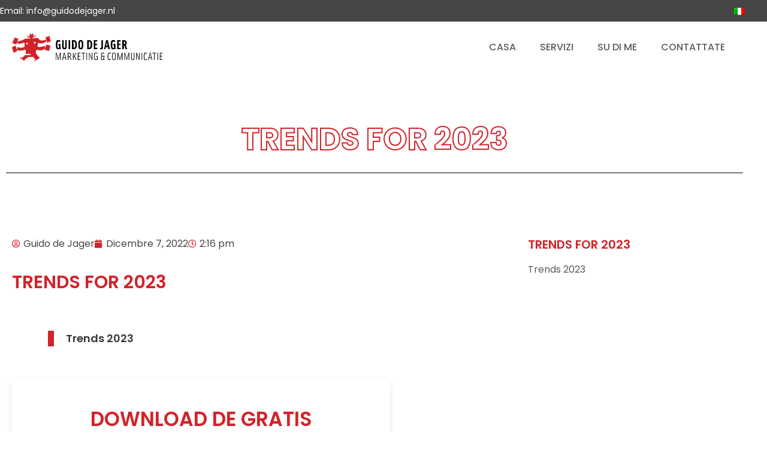

--- FILE ---
content_type: image/svg+xml
request_url: https://guidodejager.nl/wp-content/uploads/2022/10/logo.svg
body_size: 2942
content:
<?xml version="1.0" encoding="utf-8"?>
<!-- Generator: Adobe Illustrator 23.0.1, SVG Export Plug-In . SVG Version: 6.00 Build 0)  -->
<svg version="1.1" id="Layer_1" xmlns="http://www.w3.org/2000/svg" xmlns:xlink="http://www.w3.org/1999/xlink" x="0px" y="0px"
	 viewBox="0 0 601.8 110.3" style="enable-background:new 0 0 601.8 110.3;" xml:space="preserve">
<style type="text/css">
	.st0{fill:#D2232A;}
	.st1{fill:#FFFFFF;}
</style>
<g>
	<g>
		<path d="M454.8,46.3c2.3-1.9,3.5-5.1,3.5-9.1c0-6.4-3.2-10.8-9.4-10.8h-8.2v36h6.1V48.1h2.5l4.5,14.2h6.5L454.8,46.3z M448.7,42.5
			h-1.8V32h1.6c2.7,0,3.7,1.9,3.7,5.2C452.2,40.6,451.4,42.5,448.7,42.5 M426.3,56.8V46.3h7.3v-5.6h-7.3V32h7.8v-5.6h-14v36h14.5
			v-5.6H426.3z M404.1,25.9c-6.2,0-9.6,3-9.6,18.5c0,15.1,3.4,18.5,9.1,18.5c1.8,0,3.7-0.8,5-2.1c0.5,0.7,1.1,1.3,1.6,1.6h3.8
			c-0.4-1.8-0.6-4.7-0.6-7.3V41.3h-8.6v5.6h2.5v9.2c-0.8,1-1.6,1.6-2.5,1.6c-2.7,0-4-2-4-13.3c0-11.1,1.3-12.3,4.4-12.3
			c2.5,0,5.2,1.3,6.9,2.3v-6.8C410,26.7,407.3,25.9,404.1,25.9 M382.1,48.7h-6.2l1.7-7.8c0.6-2.7,1.5-9,1.5-9s0.6,6.3,1.2,9
			L382.1,48.7z M374.7,54.3h8.6l1.8,8.1h6.3l-8.4-36H376l-8.4,36h5.3L374.7,54.3z M357.2,26.4v28.2c0,2.3-0.6,2.6-2.2,2.6
			c-0.3,0-2.5-0.1-3.2-0.2v5.5c1.1,0.2,3.5,0.3,4.1,0.3c5.8,0,7.5-1.4,7.5-7.1V26.4H357.2z M332.9,56.8V46.3h7.3v-5.6h-7.3V32h7.8
			v-5.6h-14v36h14.5v-5.6H332.9z M320.4,44.4c0-11.3-3-18-12.6-18h-7.1v36h7.1C317.4,62.4,320.4,55.7,320.4,44.4 M307.9,32
			c4.9,0,6.1,3.7,6.1,12.4c0,8.7-1.3,12.4-6.1,12.4h-1.1V32H307.9z M274.9,31.6c3.2,0,3.7,2,3.7,12.8c0,10.9-0.5,12.8-3.7,12.8
			c-3.1,0-3.7-2-3.7-12.8C271.2,33.5,271.7,31.6,274.9,31.6 M284.8,44.4c0-14.4-2.8-18.5-10-18.5c-7.1,0-10,4.1-10,18.5
			c0,14.4,2.9,18.5,10,18.5C282,62.9,284.8,58.8,284.8,44.4 M259.3,44.4c0-11.3-3-18-12.6-18h-7.1v36h7.1
			C256.4,62.4,259.3,55.7,259.3,44.4 M246.9,32c4.9,0,6.1,3.7,6.1,12.4c0,8.7-1.3,12.4-6.1,12.4h-1.1V32H246.9z M226,62.4h6.1v-36
			H226V62.4z M200.5,26.4v28.1c0,5.2,3.5,8.4,9.1,8.4s9.1-3.3,9.1-8.4V26.4H213v27.7c0,2-1.1,3-3.2,3c-2.1,0-3.2-0.9-3.2-3V26.4
			H200.5z M184.8,25.9c-6.2,0-9.6,3-9.6,18.5c0,15.1,3.4,18.5,9.1,18.5c1.8,0,3.7-0.8,5-2.1c0.5,0.7,1.1,1.3,1.6,1.6h3.8
			c-0.4-1.8-0.6-4.7-0.6-7.3V41.3h-8.6v5.6h2.5v9.2c-0.8,1-1.6,1.6-2.5,1.6c-2.7,0-4-2-4-13.3c0-11.1,1.3-12.3,4.4-12.3
			c2.5,0,5.2,1.3,6.9,2.3v-6.8C190.6,26.7,188,25.9,184.8,25.9"/>
		<path d="M593.2,103.1V91.5h7.7v-2.4h-7.7v-10h8.1v-2.4h-10.6v28.8h11v-2.4H593.2z M581,105.5h2.5V76.7H581V105.5z M569.9,79.1h5.9
			v-2.4h-14.3v2.4h5.9v26.4h2.5V79.1z M555.9,95.2h-7.3l2.3-10.6c0.6-2.6,1.4-6.9,1.4-6.9s0.8,4.3,1.4,6.9L555.9,95.2z M548.1,97.5
			h8.3l1.7,7.9h2.5l-6.8-28.8h-3.3l-6.8,28.8h2.5L548.1,97.5z M526.5,91.1c0,12.6,2.3,14.6,7.1,14.6c2.7,0,4.8-0.9,5.9-1.5v-3.3
			c-1.9,1.6-3.6,2.3-5.9,2.3c-3.5,0-4.4-2.9-4.4-12c0-10.2,1.4-12,4.4-12c2.2,0,4.3,0.9,5.9,2.2V78c-1.2-0.6-3.6-1.5-5.9-1.5
			C529.2,76.5,526.5,78.3,526.5,91.1 M517.4,105.5h2.5V76.7h-2.5V105.5z M497.7,79.5c0,0,1.7,5.4,2.2,6.6l8,19.4h2.2V76.7h-2.3v18.8
			c0,2.1,0.7,7.2,0.7,7.2s-1.5-4.8-2.2-6.6l-8-19.4h-2.2v28.8h2.3V86.7C498.5,85.3,497.7,79.5,497.7,79.5 M475.8,76.7v22.6
			c0,4,2.6,6.6,6.6,6.6c4,0,6.6-2.5,6.6-6.6V76.7h-2.5v22.6c0,2.7-1.4,4.1-4.1,4.1c-2.7,0-4.1-1.4-4.1-4.1V76.7H475.8z M468.8,105.5
			V76.7h-2.9L460,96.6c-0.7,2.3-1.3,5.5-1.3,5.5s-0.6-3.3-1.3-5.5l-5.9-19.9h-2.9v28.8h2.3V86.1c0-2.1-0.5-7.2-0.5-7.2
			s1.1,5.3,1.6,6.8l5.8,19.8h1.5l5.8-19.8c0.5-1.5,1.6-6.8,1.6-6.8s-0.5,5.1-0.5,7.2v19.4H468.8z M441.5,105.5V76.7h-2.9l-5.9,19.9
			c-0.7,2.3-1.3,5.5-1.3,5.5s-0.6-3.3-1.3-5.5l-5.9-19.9h-2.9v28.8h2.3V86.1c0-2.1-0.5-7.2-0.5-7.2s1.1,5.3,1.6,6.8l5.8,19.8h1.5
			l5.8-19.8c0.5-1.5,1.6-6.8,1.6-6.8s-0.5,5.1-0.5,7.2v19.4H441.5z M407.4,78.7c4.1,0,5.1,3.2,5.1,12.4c0,9.2-1,12.4-5.1,12.4
			c-4.1,0-5.1-3.2-5.1-12.4C402.3,81.9,403.3,78.7,407.4,78.7 M415,91.1c0-11.1-2.2-14.8-7.6-14.8c-5.4,0-7.6,3.7-7.6,14.8
			c0,11.1,2.2,14.8,7.6,14.8C412.8,105.9,415,102.2,415,91.1 M382,91.1c0,12.6,2.3,14.6,7.1,14.6c2.7,0,4.8-0.9,5.9-1.5v-3.3
			c-1.9,1.6-3.6,2.3-5.9,2.3c-3.5,0-4.4-2.9-4.4-12c0-10.2,1.4-12,4.4-12c2.2,0,4.3,0.9,5.9,2.2V78c-1.2-0.6-3.6-1.5-5.9-1.5
			C384.7,76.5,382,78.3,382,91.1 M365.8,91.5v9l-1.4,1.4c-1,1-2.1,1.6-3.4,1.6c-1.9,0-3.3-1.3-3.3-6c0-4.7,1.9-6,4.9-6H365.8z
			 M365.9,103.1c0.1,1,0.2,2,0.2,2.3h2.6c-0.3-1.3-0.4-3.7-0.4-5.8v-8.1h2.3v-2.4h-8c-3,0-4.5-1-4.5-5.3c0-4.3,1.5-5.1,3.6-5.1
			c2.2,0,4.3,0.8,6.2,1.9v-3.1c-1.2-0.5-4.1-1.3-6-1.3c-3.8,0-6.2,1.5-6.2,7.6c0,3.4,0.8,5.6,2.5,6.5c-1.9,1-3,3.4-3,7.2
			c0,6.5,2.6,8.4,5.8,8.4c1.3,0,2.9-0.7,3.9-1.7L365.9,103.1z M339.9,102.9c0.1,1.2,0.2,2.1,0.2,2.5h2.6c-0.3-1.3-0.4-3.7-0.4-5.8
			v-9.4h-6.7v2.4h4.2v7.3l-1.3,1.5c-1,1.1-2.3,1.9-3.8,1.9c-3.1,0-4.3-3.2-4.3-12.4c0-10.7,1.8-12.3,4.8-12.3c2.2,0,4.7,1.2,6.3,2.3
			v-3.2c-1.3-0.6-3.5-1.6-6.3-1.6c-4.8,0-7.4,2.4-7.4,14.8c0,11.7,2.2,14.8,6.6,14.8c2.1,0,3.9-1,4.8-2.2L339.9,102.9z M309,79.5
			c0,0,1.7,5.4,2.2,6.6l8,19.4h2.2V76.7H319v18.8c0,2.1,0.7,7.2,0.7,7.2s-1.5-4.8-2.2-6.6l-8-19.4h-2.2v28.8h2.3V86.7
			C309.7,85.3,309,79.5,309,79.5 M297.6,105.5h2.5V76.7h-2.5V105.5z M286.6,79.1h5.9v-2.4h-14.3v2.4h5.9v26.4h2.5V79.1z
			 M265.5,103.1V91.5h7.7v-2.4h-7.7v-10h8.1v-2.4H263v28.8h11.1v-2.4H265.5z M245.7,92.9c0,0,0.1-2.5,0.1-5.4V76.7h-2.5v28.8h2.5
			v-9.6l2.8-4.5l6.5,14.2h2.8l-7.8-16.6l7.3-12.2h-2.6l-6.6,11.2C247.2,89.6,245.7,92.9,245.7,92.9 M231.7,92.7c3-1,4.5-4.1,4.5-7.8
			c0-4.5-2.2-8.2-6.8-8.2h-6.5v28.8h2.5V93h3.7l5.8,12.4h2.7L231.7,92.7z M225.4,79.1h4c3.2,0,4.3,2.6,4.3,5.8c0,3.2-1,5.8-4.3,5.8
			h-4V79.1z M212.7,95.2h-7.3l2.3-10.6c0.6-2.6,1.4-6.9,1.4-6.9s0.8,4.3,1.4,6.9L212.7,95.2z M204.9,97.5h8.3l1.7,7.9h2.5l-6.8-28.8
			h-3.3l-6.8,28.8h2.5L204.9,97.5z M195.2,105.5V76.7h-2.9l-5.9,19.9c-0.7,2.3-1.3,5.5-1.3,5.5s-0.6-3.3-1.3-5.5L178,76.7h-2.9v28.8
			h2.3V86.1c0-2.1-0.5-7.2-0.5-7.2s1.1,5.3,1.6,6.8l5.8,19.8h1.5l5.8-19.8c0.5-1.5,1.6-6.8,1.6-6.8s-0.5,5.1-0.5,7.2v19.4H195.2z"/>
		<path class="st0" d="M155.5,31.3c-1.8-2.3-5.6-20-6.2-21.8c-1.1,0.8-13.5,4.4-14.9,5.2c0.1,1,1.9,7.4,2.3,9.1
			c-26.7,10.9-31.4-4.3-32.4-6.5c-2.3,0.1-21.5,1.8-22.7,1.8c-1.4,0-1.5-1.4-0.6-1.5c2.6-0.4,12.5-6.5,14.1-7.6
			c1.4-1.2,1.4-5.7-2.1-2.8c-3.4,2.8-4.8,3.4-7.3,4.7c0.4-2.8,0.4-11.7-2.9-12c-3.4-0.1-2.2,5.2-4.7,5.1c-2.6-0.1-0.1-4.7-4.5-5
			c-4.3-0.4-3.3,12.3-3.2,13.4c-1.4-0.1-5.2-3.2-6.2-4.1c-1-1-4.8-1.2-2.5,2.9C64,16.5,69.3,17,72,17.1c2.6,0.1,1.8,2.3,0.3,2.5
			c-1.5,0.1-20.1,1.2-22.5,1.2c-2.6,6.2-24,9.9-27.6,9.9c0.7-1.1,2.8-9.1,3.3-10.5c-1.8-0.7-12.3-3.2-15.4-4.1
			c0,2.1-8.5,20.5-9.2,22.2c1.1,0.3,13.1,4.8,16.3,5.5c0.6-1.2,4.8-11.2,5.1-11.7c1.8,0.4-0.6,7.9,0.8,8.1
			c13.9,1.9,22.7-3.7,24.1-4.1c1.5-0.4,1.9,0.1,2.3,1.4c0.4,1.2,1.2,12.5,1.1,13.9c-11.2,9.8-22.6,3.9-27.8,2.5
			c-4.8-1.8,0.4,9.1-4,9.2c-0.3-1-3.7-13.8-3.9-15c-1,0.4-11.4,4.4-14.9,6.6c0,1.4,4.8,18.6,6.2,21.8c0.8-0.4,13.4-5,14.6-6.1
			c-0.7-1-1-4-1.7-5.5c2.2,2.1,10.1,3,15.4,3.6c5.2,0.5,16.4-3.6,18.7-5.2c1.7,2.1,1.7,10.9,1.8,14.1c0.1,3.2,1.1,4,2.6,4.1
			c1.4,0.1,17.5-2.2,17.5,1.8c0,4-18.8,2.6-21.8,2.2c-0.8,0.4-12.7,10.9-13.6,12c-0.8-1-3.7-1.8-5.2-2.5c-1.5-0.7-3.2,2.6-1.5,3.3
			c1.5,0.8,11.3,6.8,13.5,9.2c2.2,2.5,3.7,1,3.7-1.4c3-5,16.1-12.1,17.5-13c1.5,0.6,15.7,0.1,17-0.3c1.4,4.7,9,10.3,10.3,11.2
			c-0.4,0.7-4.3,2.2-6.2,3.6c-1.8,1.4,0.7,3.2,1.8,2.5c1-0.7,19.2-11.4,19.9-11.7c0.7-0.3,1-2.2-0.7-2.6c-1.7-0.4-12-13.8-14.5-16.8
			c-0.7-4.1,2.1-12,2.2-13.4s1.5-1.5,2.5-1c7.7,3.3,23.9,4.5,32.3-5c-0.1,0.8-0.7,4.4-1.1,5.4c1.1,0.3,15.3,4.7,16.7,4.8
			c1.9-6.9,5.4-17.8,5.8-21.4c-1.1,0-13.2-3.9-16.5-4.5c-0.1,1-3.6,11.6-4.1,13c-4.1,1,2.2-10.2-1.9-8.3c-13.8,6.6-27,5.6-29.5,3.4
			c0.1-2.8,2.9-12.3,3.3-14.3c0.1-1.8,0.1-1.9,1.7-0.7c6.6,5.5,17.4,1.9,28.3-2.5c1.7-0.7-0.3-7.7,2.5-8.4c0.3,0.6,1.6,8.8,2.1,9.8
			C140.6,35.8,154.1,32.1,155.5,31.3"/>
		<path class="st1" d="M62.2,43.3c-4,1.2-9.8-4.3-2.8-6.9C62.6,35.3,66,42,62.2,43.3"/>
		<path class="st1" d="M91.5,39.7c-6.1-0.3-6.5-6.2-0.4-6.5C95.2,33.1,97.5,40,91.5,39.7"/>
	</g>
</g>
</svg>
